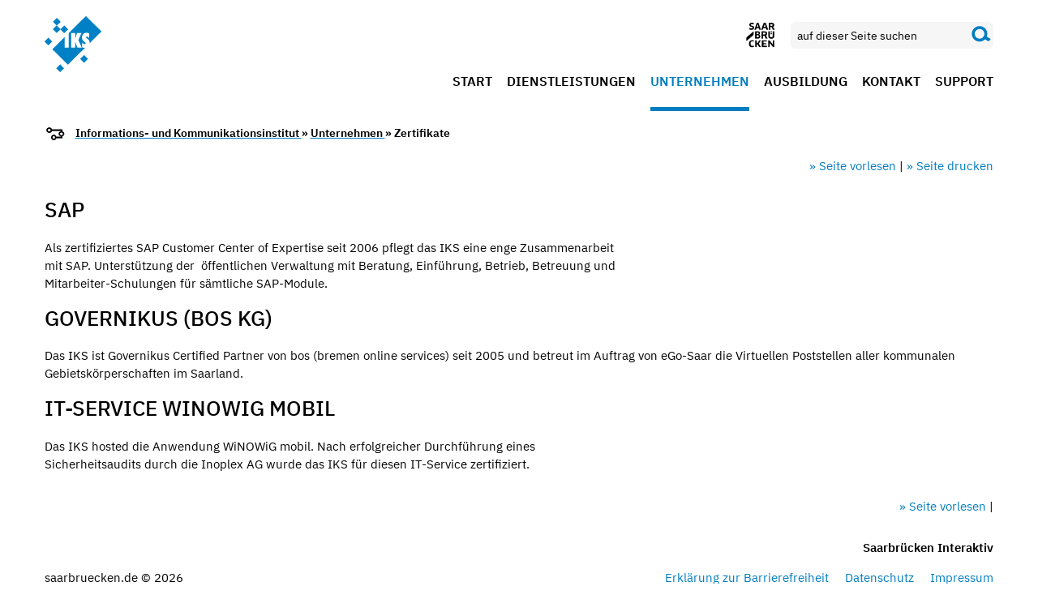

--- FILE ---
content_type: text/html; charset=utf-8
request_url: https://iks.saarbruecken.de/unternehmen/zertifikate
body_size: 4077
content:
<!doctype html>



<html class="no-js " lang="de" >

                    <head>
    <meta charset="utf-8" />
    <meta http-equiv="x-ua-compatible" content="ie=edge">
    <meta name="viewport" content="width=device-width, initial-scale=1.0" />

                <title>Zertifikate | Informations- und Kommunikationsinstitut</title>
        <meta name="description"
          content="Zertifikate">
    <meta name="keywords"
          content="default,keywords,Zertifikate">
        <meta name="author" content="">
    <link rel=canonical href="/unternehmen/zertifikate"/>
    

    <meta name="editingPage" content="https://iks.saarbruecken.de/backend/cms/page/edit/3732"/>

            
    <link href="/media/iks/img/favicon/favicon.ico" rel="icon" type="image/x-ico#n">
    
    <meta content="telephone=no" name="format-detection">
    

            
            
    
        <link type="text/css" href="/cache/media/css/03cf0d6463796311c36cc77a05cc0f83.css" rel="stylesheet" media="screen" />
<link type="text/css" href="/cache/media/css/ee2e271087837e7ec9edbfe1fa9a3d54.css" rel="stylesheet" media="print" />
<link type="text/css" href="/cache/media/css/c39d54b5eb07887f86fb5d8be35525e0.css" rel="stylesheet" media="all" />

    <script src="/media/js/jquery-3.7.1.min.js"></script>
    <script src="/media/js/owl-carousel/owl.carousel.min.js"></script>
    <script src="/media/js/air-datepicker/air-datepicker.min.js"></script>
    <script src="/media/js/foundation.min.js"></script>
    <script src="/media/js/select2.min.js"></script>

    <link rel="stylesheet" href="/media/js/smartbanner/smartbanner.min.css">
    <script src="/media/js/smartbanner/smartbanner.min.js"></script>

    
    <script>
        window.rsConf = {
            general: { usePost: true }
        };
    </script>
    
    <script src="//cdn1.readspeaker.com/script/4987/webReader/webReader.js?pids=wr"></script>
        
    

        <!-- Start SmartBanner configuration -->
    <meta name="smartbanner:enabled-platforms" content="android,ios">
    <meta name="smartbanner:title" content="Saarbrücken App">
    <meta name="smartbanner:author" content="Stadt Saarbrücken">
    <meta name="smartbanner:price" content="KOSTENLOS">
    <meta name="smartbanner:price-suffix-apple" content=" - Im App Store">
    <meta name="smartbanner:price-suffix-google" content=" - Bei Google Play">
    <meta name="smartbanner:icon-apple" content="https://www.saarbruecken.de/media/img/sb_ios.webp">
    <meta name="smartbanner:icon-google" content="https://www.saarbruecken.de/media/img/sb_android.webp">
    <meta name="smartbanner:button-url-apple" content="https://apps.apple.com/app/saarbrücken/id465033054">
    <meta name="smartbanner:button-url-google" content="https://play.google.com/store/apps/details?id=de.saarbruecken.app">
    <meta name="smartbanner:button" content="ANSEHEN">
    <meta name="smartbanner:close-label" content="Schließen">
    <!-- End SmartBanner configuration -->
    
</head>
<body data-resize="body" class="blue">
    <div class="component-modal-backdrop"></div>

    <form action="/suche" class="navbar-form navbar-left" role="search">
        <div id="mobile-search" class="input-group nav-search hide-for-large hidden">
            <input
                id="search-input"
                class="input-group-field"
                type="search"
                name="q"
                autocomplete="off"
                placeholder="Geben Sie Ihren Suchbegriff ein"
            >
            <button type="submit" class="submit button">
                <i class="sb sb-magnifier search"></i>
            </button>
        </div>
    </form>

<div class="off-canvas-wrapper">
    <div class="off-canvas position-right hide-for-large" id="mobile-main-offcanvas" data-off-canvas data-transition="overlap" data-content-scroll="false">
                    <nav>
    <ul  class="menu vertical drilldown"><li  class=" blue"><a  href="/start">Start</a></li><li  class=" blue"><a  href="/leistungen" data-hover="">Dienstleistungen</a></li><li  class=" active blue"><a  href="/unternehmen" data-hover="">Unternehmen</a><ul  class="menu vertical nested"><li  class="blue"><a  href="/unternehmen/mitgliedschaften">Mitgliedschaften</a></li><li ><a  href="/unternehmen/partnerschaften">Partnerschaften</a></li><li  class="active"><a  href="/unternehmen/zertifikate">Zertifikate</a></li></ul></li><li  class=""><a  href="/ausbildung_oder_studium_beim_informations_und_kommunikationsinstitut_iks">Ausbildung  </a></li><li  class=" blue"><a  href="/kontakt">Kontakt</a></li><li  class=" blue"><a  href="/support" data-hover="">Support</a></li></ul>
</nav>
            </div>
    <div class="off-canvas-content iks" data-off-canvas-content>

                                        
<header>
    <div class="sticky-container" data-sticky-container>
        <nav class="top-navigation" data-sticky data-options="anchor: page; marginTop: 0; stickyOn: large;"
             data-top-anchor="content">
            <div class="grid-container">
                <div class="top-bar">
                    <div class="top-bar-left">
                                                    <a href="/">                        <img src="/media/iks/img/logo.png" class="logo" alt="Logo">
            </a>                                            </div>
                    <div class="top-bar-right show-for-large">
                        <div class="nav-widget-area">
                                                            <div>
                                    <a href="https://www.saarbruecken.de/" target="_blank">
                                        <i class="sb sb-3x sb-sb-logo"></i>
                                    </a>
                                </div>
                                                            <div class="input-group nav-search">
        <form action="/suche" class="navbar-form navbar-left" role="search">
            <input
                id="search-input-desktop"
                class="input-group-field"
                type="search"
                name="q"
                autocomplete="off"
                placeholder="auf dieser Seite suchen"
            >
            <div class="input-group-button" data-toggle="search-dropdown">
                <button type="submit" class="submit button">
                    <i class="sb sb-magnifier search"></i>
                </button>
            </div>
        </form>
    </div>
                                                                                                            </div>
                        <div class="menu-area">
    <ul  class="menu"><li  class=" blue"><a  href="/start">Start</a></li><li  class=" blue"><a  href="/leistungen" data-hover="">Dienstleistungen</a></li><li  class=" active blue"><a  href="/unternehmen" data-hover="">Unternehmen</a></li><li  class=""><a  href="/ausbildung_oder_studium_beim_informations_und_kommunikationsinstitut_iks">Ausbildung  </a></li><li  class=" blue"><a  href="/kontakt">Kontakt</a></li><li  class=" blue"><a  href="/support" data-hover="">Support</a></li></ul>
</div>
                    </div>
                    <div class="top-bar-right hide-for-large responsive-header">
                                                    <div>
                                <a href="https://www.saarbruecken.de/" target="_blank">
                                    <i class="sb sb-3x sb-sb-logo"></i>
                                </a>
                            </div>
                                                
                        <i class="sb sb-magnifier search"></i>
                    </div>
                </div>
            </div>
        </nav>
    </div>
</header>

    <div class="show-for-large">
                    <div class="cmp component-breadcrumbs">
    <div class="grid-container">
        <i class="sb sb-breadcrumb sb-2x"></i>

        
        <a href="/">        Informations- und Kommunikationsinstitut
        </a> &raquo;

                                    <a href="/unternehmen">                Unternehmen
                </a> &raquo;
                    
        Zertifikate
    </div>
</div>
            </div>
    <section class="share-area grid-container">
    <div class="grid-x grid-margin-x align-middle">
        <div class="small-12 cell">
                    </div>
        <div class="medium-12 cell text-right shariff-widgets">
            <div>
                                                <div class="readspeaker-panel hide" style="position: absolute;">
	<div class="rs_skip rsbtn rs_preserve">
		<a class="rsbtn_play"
		   accesskey="L"
		   rel="nofollow"
		   title="Listen to this page using ReadSpeaker"
		   href="//app-eu.readspeaker.com/cgi-bin/rsent?customerid=4987&amp;lang=de&amp;readid=content&amp;url=http%3A%2F%2Fiks.saarbruecken.de%2Funternehmen%2Fzertifikate"
		>
			<span class="rsbtn_left rsimg rspart"><span class="rsbtn_text"><span>Listen</span></span></span>
			<span class="rsbtn_right rsimg rsplay rspart"></span>
		</a>
	</div>
</div>
                <a class="button-readspeaker" href="#" role="button" tabindex="0">
                    » Seite vorlesen
                </a>
                |
                <a href="javascript:window.print();" title="titel aktuelle seite">
                    » Seite drucken
                </a>
            </div>
        </div>
    </div>
</section>
            
        
        <main id="content" class="content" role="main">
            
                                
    




<section class="cmp content grid-container grid-x">
    <div class="small-12 cell">

                    <h2>SAP</h2>
                        
        
        <p>Als zertifiziertes SAP Customer Center of Expertise seit 2006 pflegt das IKS eine enge Zusammenarbeit<br />
mit SAP. Unterst&uuml;tzung der&nbsp; &ouml;ffentlichen Verwaltung mit Beratung, Einf&uuml;hrung, Betrieb, Betreuung und<br />
Mitarbeiter-Schulungen f&uuml;r s&auml;mtliche SAP-Module.</p>


        
        
    </div>

</section>


<section class="cmp content grid-container grid-x">
    <div class="small-12 cell">

                    <h2>Governikus (bos KG)</h2>
                        
        
        <p>Das IKS ist Governikus Certified Partner von bos (bremen online services) seit 2005 und betreut im Auftrag von eGo-Saar die Virtuellen Poststellen aller kommunalen Gebietsk&ouml;rperschaften im Saarland.</p>


        
        
    </div>

</section>


<section class="cmp content grid-container grid-x">
    <div class="small-12 cell">

                    <h2>IT-Service WiNOWiG mobil</h2>
                        
        
        <p>Das IKS hosted die Anwendung WiNOWiG mobil. Nach&nbsp;erfolgreicher Durchf&uuml;hrung eines<br />
Sicherheitsaudits durch die&nbsp;Inoplex AG&nbsp;wurde das&nbsp;IKS f&uuml;r diesen IT-Service zertifiziert.</p>


        
        
    </div>

</section>



                    </main>
                                        <section class="share-area grid-container">
    <div class="grid-x grid-margin-x align-middle">
        <div class="small-12 cell">
                    </div>
        <div class="medium-6 cell">
            <div class="shariff"
                 data-services="[]"
                                     data-theme="standard"
                 data-orientation="horizontal"
                                            data-button-style="standard"
                                                                data-mail-url='mailto:'
                                                                data-mail-subject='Empfehlung der Seite Zertifikate auf Informations- und Kommunikationsinstitut'
                                                                data-mail-body='Um zur Seite zu gelangen können Sie den folgenden Link nutzen: {url}'
                                     data-lang='de'
            >
            </div>
        </div>

        <div class="medium-6 cell text-right shariff-widgets">
            <div>
                                                <div class="readspeaker-panel hide" style="position: absolute;">
	<div class="rs_skip rsbtn rs_preserve">
		<a class="rsbtn_play"
		   accesskey="L"
		   rel="nofollow"
		   title="Listen to this page using ReadSpeaker"
		   href="//app-eu.readspeaker.com/cgi-bin/rsent?customerid=4987&amp;lang=de&amp;readid=content&amp;url=http%3A%2F%2Fiks.saarbruecken.de%2Funternehmen%2Fzertifikate"
		>
			<span class="rsbtn_left rsimg rspart"><span class="rsbtn_text"><span>Listen</span></span></span>
			<span class="rsbtn_right rsimg rsplay rspart"></span>
		</a>
	</div>
</div>
                <a class="button-readspeaker" href="#" role="button" tabindex="0">» Seite vorlesen</a> |
                            </div>
        </div>
    </div>
</section>


<footer class="grid-container">
    <div class="hide-for-large text-center">
                    <div class="cmp component-breadcrumbs">
    <div class="grid-container">
        <i class="sb sb-breadcrumb sb-2x"></i>

        
        <a href="/">        Informations- und Kommunikationsinstitut
        </a> &raquo;

                                    <a href="/unternehmen">                Unternehmen
                </a> &raquo;
                    
        Zertifikate
    </div>
</div>
            </div>
    <hr class="hide-for-large">
    <div class="grid-x">
        <div class="small-12  large-4 cell flex-bottom show-for-large">
                
                                <div class="copyright">
    saarbruecken.de &copy; 2026
</div>
        </div>
        <div class="small-12 large-8 cell">
            <div class="grid-x grid-margin-x">

                <div class="social-widget text-right small-12 cell show-for-large">
                                        <p class="text-right interactiv"><strong>Saarbrücken Interaktiv</strong></p>

                                                                                                </div>
                <div class=" small-12 cell text-right m-center">
                                        <ul  class="menu"><li  class=" blue"><a  href="/fussnavigation/impressum">Impressum</a></li><li  class=" blue"><a  href="/fussnavigation/datenschutz">Datenschutz</a></li><li  class=" blue"><a  href="/fussnavigation/barrierefreiheit">Erklärung zur Barrierefreiheit</a></li></ul>
                </div>
            </div>
        </div>
        <hr class="hide-for-large">

        <div class="small-12 cell hide-for-large">
            <div class="social-widget m-center">
                                <p class="text-center interactiv"><strong>Saarbrücken Interaktiv</strong></p>
              <div class="text-center">
                                                                                      </div>
                            </div>
        </div>
        <div class="small-12 large-4 cell flex-bottom hide-for-large text-center">
                
                                <div class="copyright">
    saarbruecken.de &copy; 2026
</div>
        </div>
    </div>
</footer>




<script type="text/javascript" src="/media/js/ie.js"></script>

    <!-- Copyright (c) 2000-2020 etracker GmbH. All rights reserved. -->
    <!-- This material may not be reproduced, displayed, modified or distributed -->
    <!-- without the express prior written permission of the copyright holder. -->
    <!-- etracker tracklet 5.0 -->
        <script type="text/javascript">
        var et_areas = "Informations\- und Kommunikationsinstitut/Unternehmen";
        var et_pagename = "Informations\- und Kommunikationsinstitut/Unternehmen/Zertifikate";
    </script>
    <script id="_etLoader" data-block-cookies="true" data-respect-dnt="true" data-secure-code="V2313b" src="//code.etracker.com/code/e.js"></script>
    <!-- etracker tracklet 5.0 end -->
                </div>
</div>

    <div class="mobile-footer-nav hide-for-large" data-sticky data-options="anchor: page; marginBottom: 0; stickyOn: small;"
        data-stick-to="bottom" data-container-class="mobile-bottom-nav">
        <nav>
            <ul class="menu">
                <li >
                    <a href="/"><i class="sb sb-home"></i></a>                                    </li>
                                                                                                
                                                                                <li ><i class="sb sb-menu"
                        data-toggle="mobile-main-offcanvas"></i>
                </li>
            </ul>
        </nav>
    </div>

    <script type="text/javascript" src="/media/_base/dist/base.js"></script>

<script>

</script>
</body>

    
</html>
